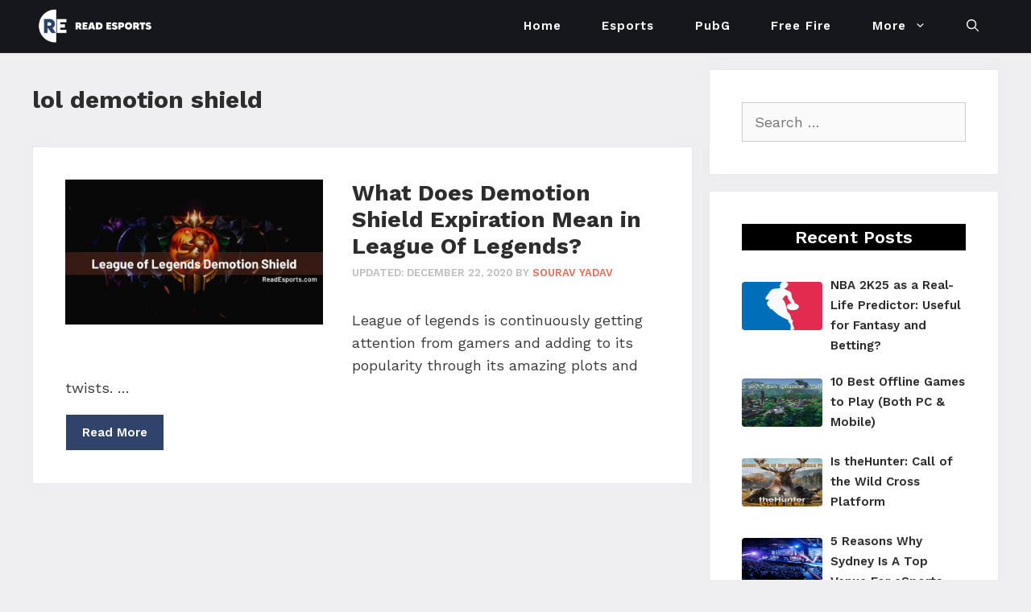

--- FILE ---
content_type: text/html; charset=utf-8
request_url: https://www.google.com/recaptcha/api2/aframe
body_size: 268
content:
<!DOCTYPE HTML><html><head><meta http-equiv="content-type" content="text/html; charset=UTF-8"></head><body><script nonce="LMR_R8zYQzSfKJJpTolmkA">/** Anti-fraud and anti-abuse applications only. See google.com/recaptcha */ try{var clients={'sodar':'https://pagead2.googlesyndication.com/pagead/sodar?'};window.addEventListener("message",function(a){try{if(a.source===window.parent){var b=JSON.parse(a.data);var c=clients[b['id']];if(c){var d=document.createElement('img');d.src=c+b['params']+'&rc='+(localStorage.getItem("rc::a")?sessionStorage.getItem("rc::b"):"");window.document.body.appendChild(d);sessionStorage.setItem("rc::e",parseInt(sessionStorage.getItem("rc::e")||0)+1);localStorage.setItem("rc::h",'1769377783858');}}}catch(b){}});window.parent.postMessage("_grecaptcha_ready", "*");}catch(b){}</script></body></html>